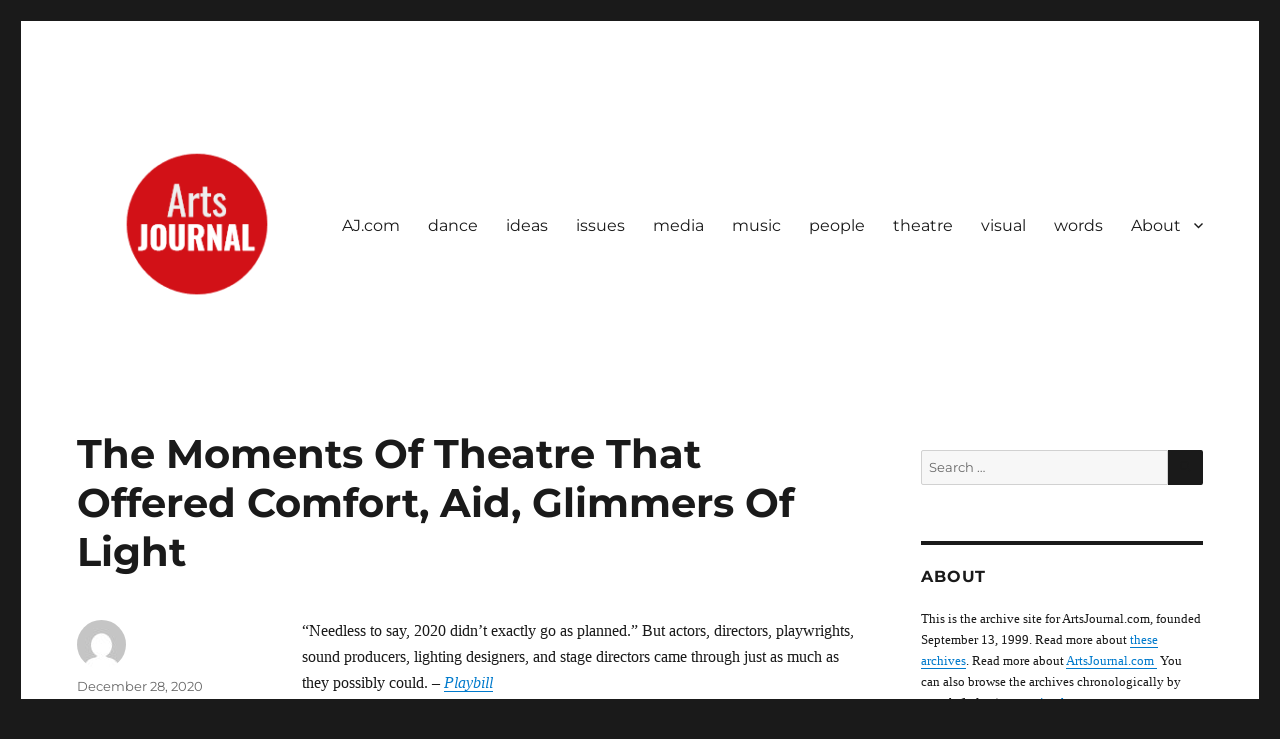

--- FILE ---
content_type: text/html; charset=UTF-8
request_url: https://www.artsjournal.org/2020/12/28/the-moments-of-theatre-that-offered-comfort-aid-glimmers-of-light/
body_size: 12330
content:
<!DOCTYPE html>
<html lang="en-US" class="no-js">
<head>
	<meta charset="UTF-8">
	<meta name="viewport" content="width=device-width, initial-scale=1.0">
	<link rel="profile" href="https://gmpg.org/xfn/11">
		<script>
(function(html){html.className = html.className.replace(/\bno-js\b/,'js')})(document.documentElement);
//# sourceURL=twentysixteen_javascript_detection
</script>
<title>The Moments Of Theatre That Offered Comfort, Aid, Glimmers Of Light &#8211; ArtsJournal Wayback</title>
<meta name='robots' content='max-image-preview:large' />
<link rel="alternate" type="application/rss+xml" title="ArtsJournal Wayback &raquo; Feed" href="https://www.artsjournal.org/feed/" />
<link rel="alternate" type="application/rss+xml" title="ArtsJournal Wayback &raquo; Comments Feed" href="https://www.artsjournal.org/comments/feed/" />
<link rel="alternate" title="oEmbed (JSON)" type="application/json+oembed" href="https://www.artsjournal.org/wp-json/oembed/1.0/embed?url=https%3A%2F%2Fwww.artsjournal.org%2F2020%2F12%2F28%2Fthe-moments-of-theatre-that-offered-comfort-aid-glimmers-of-light%2F" />
<link rel="alternate" title="oEmbed (XML)" type="text/xml+oembed" href="https://www.artsjournal.org/wp-json/oembed/1.0/embed?url=https%3A%2F%2Fwww.artsjournal.org%2F2020%2F12%2F28%2Fthe-moments-of-theatre-that-offered-comfort-aid-glimmers-of-light%2F&#038;format=xml" />
<style id='wp-img-auto-sizes-contain-inline-css'>
img:is([sizes=auto i],[sizes^="auto," i]){contain-intrinsic-size:3000px 1500px}
/*# sourceURL=wp-img-auto-sizes-contain-inline-css */
</style>
<link rel='stylesheet' id='atomic-blocks-fontawesome-css' href='https://www.artsjournal.org/wp-content/plugins/atomic-blocks/dist/assets/fontawesome/css/all.min.css?ver=1607117758' media='all' />
<link rel='stylesheet' id='genesis-blocks-style-css-css' href='https://www.artsjournal.org/wp-content/plugins/genesis-blocks/dist/style-blocks.build.css?ver=1766533912' media='all' />
<style id='wp-emoji-styles-inline-css'>

	img.wp-smiley, img.emoji {
		display: inline !important;
		border: none !important;
		box-shadow: none !important;
		height: 1em !important;
		width: 1em !important;
		margin: 0 0.07em !important;
		vertical-align: -0.1em !important;
		background: none !important;
		padding: 0 !important;
	}
/*# sourceURL=wp-emoji-styles-inline-css */
</style>
<style id='wp-block-library-inline-css'>
:root{--wp-block-synced-color:#7a00df;--wp-block-synced-color--rgb:122,0,223;--wp-bound-block-color:var(--wp-block-synced-color);--wp-editor-canvas-background:#ddd;--wp-admin-theme-color:#007cba;--wp-admin-theme-color--rgb:0,124,186;--wp-admin-theme-color-darker-10:#006ba1;--wp-admin-theme-color-darker-10--rgb:0,107,160.5;--wp-admin-theme-color-darker-20:#005a87;--wp-admin-theme-color-darker-20--rgb:0,90,135;--wp-admin-border-width-focus:2px}@media (min-resolution:192dpi){:root{--wp-admin-border-width-focus:1.5px}}.wp-element-button{cursor:pointer}:root .has-very-light-gray-background-color{background-color:#eee}:root .has-very-dark-gray-background-color{background-color:#313131}:root .has-very-light-gray-color{color:#eee}:root .has-very-dark-gray-color{color:#313131}:root .has-vivid-green-cyan-to-vivid-cyan-blue-gradient-background{background:linear-gradient(135deg,#00d084,#0693e3)}:root .has-purple-crush-gradient-background{background:linear-gradient(135deg,#34e2e4,#4721fb 50%,#ab1dfe)}:root .has-hazy-dawn-gradient-background{background:linear-gradient(135deg,#faaca8,#dad0ec)}:root .has-subdued-olive-gradient-background{background:linear-gradient(135deg,#fafae1,#67a671)}:root .has-atomic-cream-gradient-background{background:linear-gradient(135deg,#fdd79a,#004a59)}:root .has-nightshade-gradient-background{background:linear-gradient(135deg,#330968,#31cdcf)}:root .has-midnight-gradient-background{background:linear-gradient(135deg,#020381,#2874fc)}:root{--wp--preset--font-size--normal:16px;--wp--preset--font-size--huge:42px}.has-regular-font-size{font-size:1em}.has-larger-font-size{font-size:2.625em}.has-normal-font-size{font-size:var(--wp--preset--font-size--normal)}.has-huge-font-size{font-size:var(--wp--preset--font-size--huge)}.has-text-align-center{text-align:center}.has-text-align-left{text-align:left}.has-text-align-right{text-align:right}.has-fit-text{white-space:nowrap!important}#end-resizable-editor-section{display:none}.aligncenter{clear:both}.items-justified-left{justify-content:flex-start}.items-justified-center{justify-content:center}.items-justified-right{justify-content:flex-end}.items-justified-space-between{justify-content:space-between}.screen-reader-text{border:0;clip-path:inset(50%);height:1px;margin:-1px;overflow:hidden;padding:0;position:absolute;width:1px;word-wrap:normal!important}.screen-reader-text:focus{background-color:#ddd;clip-path:none;color:#444;display:block;font-size:1em;height:auto;left:5px;line-height:normal;padding:15px 23px 14px;text-decoration:none;top:5px;width:auto;z-index:100000}html :where(.has-border-color){border-style:solid}html :where([style*=border-top-color]){border-top-style:solid}html :where([style*=border-right-color]){border-right-style:solid}html :where([style*=border-bottom-color]){border-bottom-style:solid}html :where([style*=border-left-color]){border-left-style:solid}html :where([style*=border-width]){border-style:solid}html :where([style*=border-top-width]){border-top-style:solid}html :where([style*=border-right-width]){border-right-style:solid}html :where([style*=border-bottom-width]){border-bottom-style:solid}html :where([style*=border-left-width]){border-left-style:solid}html :where(img[class*=wp-image-]){height:auto;max-width:100%}:where(figure){margin:0 0 1em}html :where(.is-position-sticky){--wp-admin--admin-bar--position-offset:var(--wp-admin--admin-bar--height,0px)}@media screen and (max-width:600px){html :where(.is-position-sticky){--wp-admin--admin-bar--position-offset:0px}}

/*# sourceURL=wp-block-library-inline-css */
</style><style id='wp-block-paragraph-inline-css'>
.is-small-text{font-size:.875em}.is-regular-text{font-size:1em}.is-large-text{font-size:2.25em}.is-larger-text{font-size:3em}.has-drop-cap:not(:focus):first-letter{float:left;font-size:8.4em;font-style:normal;font-weight:100;line-height:.68;margin:.05em .1em 0 0;text-transform:uppercase}body.rtl .has-drop-cap:not(:focus):first-letter{float:none;margin-left:.1em}p.has-drop-cap.has-background{overflow:hidden}:root :where(p.has-background){padding:1.25em 2.375em}:where(p.has-text-color:not(.has-link-color)) a{color:inherit}p.has-text-align-left[style*="writing-mode:vertical-lr"],p.has-text-align-right[style*="writing-mode:vertical-rl"]{rotate:180deg}
/*# sourceURL=https://www.artsjournal.org/wp-includes/blocks/paragraph/style.min.css */
</style>
<style id='global-styles-inline-css'>
:root{--wp--preset--aspect-ratio--square: 1;--wp--preset--aspect-ratio--4-3: 4/3;--wp--preset--aspect-ratio--3-4: 3/4;--wp--preset--aspect-ratio--3-2: 3/2;--wp--preset--aspect-ratio--2-3: 2/3;--wp--preset--aspect-ratio--16-9: 16/9;--wp--preset--aspect-ratio--9-16: 9/16;--wp--preset--color--black: #000000;--wp--preset--color--cyan-bluish-gray: #abb8c3;--wp--preset--color--white: #fff;--wp--preset--color--pale-pink: #f78da7;--wp--preset--color--vivid-red: #cf2e2e;--wp--preset--color--luminous-vivid-orange: #ff6900;--wp--preset--color--luminous-vivid-amber: #fcb900;--wp--preset--color--light-green-cyan: #7bdcb5;--wp--preset--color--vivid-green-cyan: #00d084;--wp--preset--color--pale-cyan-blue: #8ed1fc;--wp--preset--color--vivid-cyan-blue: #0693e3;--wp--preset--color--vivid-purple: #9b51e0;--wp--preset--color--dark-gray: #1a1a1a;--wp--preset--color--medium-gray: #686868;--wp--preset--color--light-gray: #e5e5e5;--wp--preset--color--blue-gray: #4d545c;--wp--preset--color--bright-blue: #007acc;--wp--preset--color--light-blue: #9adffd;--wp--preset--color--dark-brown: #402b30;--wp--preset--color--medium-brown: #774e24;--wp--preset--color--dark-red: #640c1f;--wp--preset--color--bright-red: #ff675f;--wp--preset--color--yellow: #ffef8e;--wp--preset--gradient--vivid-cyan-blue-to-vivid-purple: linear-gradient(135deg,rgb(6,147,227) 0%,rgb(155,81,224) 100%);--wp--preset--gradient--light-green-cyan-to-vivid-green-cyan: linear-gradient(135deg,rgb(122,220,180) 0%,rgb(0,208,130) 100%);--wp--preset--gradient--luminous-vivid-amber-to-luminous-vivid-orange: linear-gradient(135deg,rgb(252,185,0) 0%,rgb(255,105,0) 100%);--wp--preset--gradient--luminous-vivid-orange-to-vivid-red: linear-gradient(135deg,rgb(255,105,0) 0%,rgb(207,46,46) 100%);--wp--preset--gradient--very-light-gray-to-cyan-bluish-gray: linear-gradient(135deg,rgb(238,238,238) 0%,rgb(169,184,195) 100%);--wp--preset--gradient--cool-to-warm-spectrum: linear-gradient(135deg,rgb(74,234,220) 0%,rgb(151,120,209) 20%,rgb(207,42,186) 40%,rgb(238,44,130) 60%,rgb(251,105,98) 80%,rgb(254,248,76) 100%);--wp--preset--gradient--blush-light-purple: linear-gradient(135deg,rgb(255,206,236) 0%,rgb(152,150,240) 100%);--wp--preset--gradient--blush-bordeaux: linear-gradient(135deg,rgb(254,205,165) 0%,rgb(254,45,45) 50%,rgb(107,0,62) 100%);--wp--preset--gradient--luminous-dusk: linear-gradient(135deg,rgb(255,203,112) 0%,rgb(199,81,192) 50%,rgb(65,88,208) 100%);--wp--preset--gradient--pale-ocean: linear-gradient(135deg,rgb(255,245,203) 0%,rgb(182,227,212) 50%,rgb(51,167,181) 100%);--wp--preset--gradient--electric-grass: linear-gradient(135deg,rgb(202,248,128) 0%,rgb(113,206,126) 100%);--wp--preset--gradient--midnight: linear-gradient(135deg,rgb(2,3,129) 0%,rgb(40,116,252) 100%);--wp--preset--font-size--small: 13px;--wp--preset--font-size--medium: 20px;--wp--preset--font-size--large: 36px;--wp--preset--font-size--x-large: 42px;--wp--preset--spacing--20: 0.44rem;--wp--preset--spacing--30: 0.67rem;--wp--preset--spacing--40: 1rem;--wp--preset--spacing--50: 1.5rem;--wp--preset--spacing--60: 2.25rem;--wp--preset--spacing--70: 3.38rem;--wp--preset--spacing--80: 5.06rem;--wp--preset--shadow--natural: 6px 6px 9px rgba(0, 0, 0, 0.2);--wp--preset--shadow--deep: 12px 12px 50px rgba(0, 0, 0, 0.4);--wp--preset--shadow--sharp: 6px 6px 0px rgba(0, 0, 0, 0.2);--wp--preset--shadow--outlined: 6px 6px 0px -3px rgb(255, 255, 255), 6px 6px rgb(0, 0, 0);--wp--preset--shadow--crisp: 6px 6px 0px rgb(0, 0, 0);}:where(.is-layout-flex){gap: 0.5em;}:where(.is-layout-grid){gap: 0.5em;}body .is-layout-flex{display: flex;}.is-layout-flex{flex-wrap: wrap;align-items: center;}.is-layout-flex > :is(*, div){margin: 0;}body .is-layout-grid{display: grid;}.is-layout-grid > :is(*, div){margin: 0;}:where(.wp-block-columns.is-layout-flex){gap: 2em;}:where(.wp-block-columns.is-layout-grid){gap: 2em;}:where(.wp-block-post-template.is-layout-flex){gap: 1.25em;}:where(.wp-block-post-template.is-layout-grid){gap: 1.25em;}.has-black-color{color: var(--wp--preset--color--black) !important;}.has-cyan-bluish-gray-color{color: var(--wp--preset--color--cyan-bluish-gray) !important;}.has-white-color{color: var(--wp--preset--color--white) !important;}.has-pale-pink-color{color: var(--wp--preset--color--pale-pink) !important;}.has-vivid-red-color{color: var(--wp--preset--color--vivid-red) !important;}.has-luminous-vivid-orange-color{color: var(--wp--preset--color--luminous-vivid-orange) !important;}.has-luminous-vivid-amber-color{color: var(--wp--preset--color--luminous-vivid-amber) !important;}.has-light-green-cyan-color{color: var(--wp--preset--color--light-green-cyan) !important;}.has-vivid-green-cyan-color{color: var(--wp--preset--color--vivid-green-cyan) !important;}.has-pale-cyan-blue-color{color: var(--wp--preset--color--pale-cyan-blue) !important;}.has-vivid-cyan-blue-color{color: var(--wp--preset--color--vivid-cyan-blue) !important;}.has-vivid-purple-color{color: var(--wp--preset--color--vivid-purple) !important;}.has-black-background-color{background-color: var(--wp--preset--color--black) !important;}.has-cyan-bluish-gray-background-color{background-color: var(--wp--preset--color--cyan-bluish-gray) !important;}.has-white-background-color{background-color: var(--wp--preset--color--white) !important;}.has-pale-pink-background-color{background-color: var(--wp--preset--color--pale-pink) !important;}.has-vivid-red-background-color{background-color: var(--wp--preset--color--vivid-red) !important;}.has-luminous-vivid-orange-background-color{background-color: var(--wp--preset--color--luminous-vivid-orange) !important;}.has-luminous-vivid-amber-background-color{background-color: var(--wp--preset--color--luminous-vivid-amber) !important;}.has-light-green-cyan-background-color{background-color: var(--wp--preset--color--light-green-cyan) !important;}.has-vivid-green-cyan-background-color{background-color: var(--wp--preset--color--vivid-green-cyan) !important;}.has-pale-cyan-blue-background-color{background-color: var(--wp--preset--color--pale-cyan-blue) !important;}.has-vivid-cyan-blue-background-color{background-color: var(--wp--preset--color--vivid-cyan-blue) !important;}.has-vivid-purple-background-color{background-color: var(--wp--preset--color--vivid-purple) !important;}.has-black-border-color{border-color: var(--wp--preset--color--black) !important;}.has-cyan-bluish-gray-border-color{border-color: var(--wp--preset--color--cyan-bluish-gray) !important;}.has-white-border-color{border-color: var(--wp--preset--color--white) !important;}.has-pale-pink-border-color{border-color: var(--wp--preset--color--pale-pink) !important;}.has-vivid-red-border-color{border-color: var(--wp--preset--color--vivid-red) !important;}.has-luminous-vivid-orange-border-color{border-color: var(--wp--preset--color--luminous-vivid-orange) !important;}.has-luminous-vivid-amber-border-color{border-color: var(--wp--preset--color--luminous-vivid-amber) !important;}.has-light-green-cyan-border-color{border-color: var(--wp--preset--color--light-green-cyan) !important;}.has-vivid-green-cyan-border-color{border-color: var(--wp--preset--color--vivid-green-cyan) !important;}.has-pale-cyan-blue-border-color{border-color: var(--wp--preset--color--pale-cyan-blue) !important;}.has-vivid-cyan-blue-border-color{border-color: var(--wp--preset--color--vivid-cyan-blue) !important;}.has-vivid-purple-border-color{border-color: var(--wp--preset--color--vivid-purple) !important;}.has-vivid-cyan-blue-to-vivid-purple-gradient-background{background: var(--wp--preset--gradient--vivid-cyan-blue-to-vivid-purple) !important;}.has-light-green-cyan-to-vivid-green-cyan-gradient-background{background: var(--wp--preset--gradient--light-green-cyan-to-vivid-green-cyan) !important;}.has-luminous-vivid-amber-to-luminous-vivid-orange-gradient-background{background: var(--wp--preset--gradient--luminous-vivid-amber-to-luminous-vivid-orange) !important;}.has-luminous-vivid-orange-to-vivid-red-gradient-background{background: var(--wp--preset--gradient--luminous-vivid-orange-to-vivid-red) !important;}.has-very-light-gray-to-cyan-bluish-gray-gradient-background{background: var(--wp--preset--gradient--very-light-gray-to-cyan-bluish-gray) !important;}.has-cool-to-warm-spectrum-gradient-background{background: var(--wp--preset--gradient--cool-to-warm-spectrum) !important;}.has-blush-light-purple-gradient-background{background: var(--wp--preset--gradient--blush-light-purple) !important;}.has-blush-bordeaux-gradient-background{background: var(--wp--preset--gradient--blush-bordeaux) !important;}.has-luminous-dusk-gradient-background{background: var(--wp--preset--gradient--luminous-dusk) !important;}.has-pale-ocean-gradient-background{background: var(--wp--preset--gradient--pale-ocean) !important;}.has-electric-grass-gradient-background{background: var(--wp--preset--gradient--electric-grass) !important;}.has-midnight-gradient-background{background: var(--wp--preset--gradient--midnight) !important;}.has-small-font-size{font-size: var(--wp--preset--font-size--small) !important;}.has-medium-font-size{font-size: var(--wp--preset--font-size--medium) !important;}.has-large-font-size{font-size: var(--wp--preset--font-size--large) !important;}.has-x-large-font-size{font-size: var(--wp--preset--font-size--x-large) !important;}
/*# sourceURL=global-styles-inline-css */
</style>

<style id='classic-theme-styles-inline-css'>
/*! This file is auto-generated */
.wp-block-button__link{color:#fff;background-color:#32373c;border-radius:9999px;box-shadow:none;text-decoration:none;padding:calc(.667em + 2px) calc(1.333em + 2px);font-size:1.125em}.wp-block-file__button{background:#32373c;color:#fff;text-decoration:none}
/*# sourceURL=/wp-includes/css/classic-themes.min.css */
</style>
<link rel='stylesheet' id='twentysixteen-fonts-css' href='https://www.artsjournal.org/wp-content/themes/twentysixteen/fonts/merriweather-plus-montserrat-plus-inconsolata.css?ver=20230328' media='all' />
<link rel='stylesheet' id='genericons-css' href='https://www.artsjournal.org/wp-content/themes/twentysixteen/genericons/genericons.css?ver=20251101' media='all' />
<link rel='stylesheet' id='twentysixteen-style-css' href='https://www.artsjournal.org/wp-content/themes/twentysixteen/style.css?ver=20251202' media='all' />
<link rel='stylesheet' id='twentysixteen-block-style-css' href='https://www.artsjournal.org/wp-content/themes/twentysixteen/css/blocks.css?ver=20240817' media='all' />
<script src="https://www.artsjournal.org/wp-includes/js/jquery/jquery.min.js?ver=3.7.1" id="jquery-core-js"></script>
<script src="https://www.artsjournal.org/wp-includes/js/jquery/jquery-migrate.min.js?ver=3.4.1" id="jquery-migrate-js"></script>
<script id="twentysixteen-script-js-extra">
var screenReaderText = {"expand":"expand child menu","collapse":"collapse child menu"};
//# sourceURL=twentysixteen-script-js-extra
</script>
<script src="https://www.artsjournal.org/wp-content/themes/twentysixteen/js/functions.js?ver=20230629" id="twentysixteen-script-js" defer data-wp-strategy="defer"></script>
<link rel="https://api.w.org/" href="https://www.artsjournal.org/wp-json/" /><link rel="alternate" title="JSON" type="application/json" href="https://www.artsjournal.org/wp-json/wp/v2/posts/259867" /><link rel="EditURI" type="application/rsd+xml" title="RSD" href="https://www.artsjournal.org/xmlrpc.php?rsd" />
<meta name="generator" content="WordPress 6.9" />
<link rel="canonical" href="https://www.artsjournal.org/2020/12/28/the-moments-of-theatre-that-offered-comfort-aid-glimmers-of-light/" />
<link rel='shortlink' href='https://www.artsjournal.org/?p=259867' />
<style>/* CSS added by WP Meta and Date Remover*/.author { display: none; }
</style>		<style type="text/css" id="twentysixteen-header-css">
		.site-branding {
			margin: 0 auto 0 0;
		}

		.site-branding .site-title,
		.site-description {
			clip-path: inset(50%);
			position: absolute;
		}
		</style>
				<style id="wp-custom-css">
			.entry-title a {
	font-size: 1.4rem;
}
body, button, input, select, textarea {
    color: #1a1a1a;
    font-family: verdana;
    font-size: 14px;
    font-size: 1rem;
    line-height: 1.65;
}

element {

    color: #1f1f1f;

}
.entry-content h2, .entry-summary h2, .comment-content h2 {

    font-size: 28px;
    font-size: 1.2rem;
    line-height: 1.25;
    margin-top: 2em;
    margin-bottom: 1em;

}
.widget_search {
	border-top: 0px;
}
.arpw-time {
	font-size: .8rem;
	font-family: arial;
}
		</style>
		</head>

<body class="wp-singular post-template-default single single-post postid-259867 single-format-standard wp-custom-logo wp-embed-responsive wp-theme-twentysixteen group-blog">
<div id="page" class="site">
	<div class="site-inner">
		<a class="skip-link screen-reader-text" href="#content">
			Skip to content		</a>

		<header id="masthead" class="site-header">
			<div class="site-header-main">
				<div class="site-branding">
					<a href="https://www.artsjournal.org/" class="custom-logo-link" rel="home"><img width="240" height="240" src="https://www.artsjournal.org/wp-content/uploads/2021/04/cropped-AJ-circlewhitesmall-PixTeller.png" class="custom-logo" alt="ArtsJournal Wayback" decoding="async" fetchpriority="high" srcset="https://www.artsjournal.org/wp-content/uploads/2021/04/cropped-AJ-circlewhitesmall-PixTeller.png 240w, https://www.artsjournal.org/wp-content/uploads/2021/04/cropped-AJ-circlewhitesmall-PixTeller-150x150.png 150w" sizes="(max-width: 240px) 85vw, 240px" /></a>						<p class="site-title"><a href="https://www.artsjournal.org/" rel="home" >ArtsJournal Wayback</a></p>
												<p class="site-description">Archives Project</p>
									</div><!-- .site-branding -->

									<button id="menu-toggle" class="menu-toggle">Menu</button>

					<div id="site-header-menu" class="site-header-menu">
													<nav id="site-navigation" class="main-navigation" aria-label="Primary Menu">
								<div class="menu-primary-container"><ul id="menu-primary" class="primary-menu"><li id="menu-item-160539" class="menu-item menu-item-type-custom menu-item-object-custom menu-item-160539"><a href="https://www.artsjournal.com/">AJ.com</a></li>
<li id="menu-item-160541" class="menu-item menu-item-type-taxonomy menu-item-object-category menu-item-160541"><a href="https://www.artsjournal.org/category/dance/">dance</a></li>
<li id="menu-item-160979" class="menu-item menu-item-type-taxonomy menu-item-object-category menu-item-160979"><a href="https://www.artsjournal.org/category/ideas/">ideas</a></li>
<li id="menu-item-160543" class="menu-item menu-item-type-taxonomy menu-item-object-category menu-item-160543"><a href="https://www.artsjournal.org/category/issues/">issues</a></li>
<li id="menu-item-160544" class="menu-item menu-item-type-taxonomy menu-item-object-category menu-item-160544"><a href="https://www.artsjournal.org/category/media/">media</a></li>
<li id="menu-item-160982" class="menu-item menu-item-type-taxonomy menu-item-object-category menu-item-160982"><a href="https://www.artsjournal.org/category/music/">music</a></li>
<li id="menu-item-160546" class="menu-item menu-item-type-taxonomy menu-item-object-category menu-item-160546"><a href="https://www.artsjournal.org/category/people/">people</a></li>
<li id="menu-item-160547" class="menu-item menu-item-type-taxonomy menu-item-object-category current-post-ancestor current-menu-parent current-post-parent menu-item-160547"><a href="https://www.artsjournal.org/category/theatre/">theatre</a></li>
<li id="menu-item-160985" class="menu-item menu-item-type-taxonomy menu-item-object-category menu-item-160985"><a href="https://www.artsjournal.org/category/visual/">visual</a></li>
<li id="menu-item-160549" class="menu-item menu-item-type-taxonomy menu-item-object-category menu-item-160549"><a href="https://www.artsjournal.org/category/words/">words</a></li>
<li id="menu-item-173585" class="menu-item menu-item-type-post_type menu-item-object-page menu-item-has-children menu-item-173585"><a href="https://www.artsjournal.org/about/">About</a>
<ul class="sub-menu">
	<li id="menu-item-261441" class="menu-item menu-item-type-post_type menu-item-object-page menu-item-261441"><a href="https://www.artsjournal.org/about-artsjournal/">About Artsjournal</a></li>
	<li id="menu-item-261442" class="menu-item menu-item-type-post_type menu-item-object-page menu-item-261442"><a href="https://www.artsjournal.org/about/">About ArtsJournal Wayback</a></li>
	<li id="menu-item-173586" class="menu-item menu-item-type-post_type menu-item-object-page menu-item-173586"><a href="https://www.artsjournal.org/contact/">Contact</a></li>
</ul>
</li>
</ul></div>							</nav><!-- .main-navigation -->
						
											</div><!-- .site-header-menu -->
							</div><!-- .site-header-main -->

					</header><!-- .site-header -->

		<div id="content" class="site-content">

<div id="primary" class="content-area">
	<main id="main" class="site-main">
		
<article id="post-259867" class="post-259867 post type-post status-publish format-standard has-post-thumbnail hentry category-audience category-theatre tag-12-27-20">
	<header class="entry-header">
		<h1 class="entry-title">The Moments Of Theatre That Offered Comfort, Aid, Glimmers Of Light</h1>	</header><!-- .entry-header -->

	
	
		<div class="post-thumbnail">
				</div><!-- .post-thumbnail -->

	
	<div class="entry-content">
		
<p>&#8220;Needless to say, 2020 didn&#8217;t exactly go as planned.&#8221; But actors, directors, playwrights, sound producers, lighting designers, and stage directors came through just as much as they possibly could.  &#8211; <em><a href="https://www.playbill.com/article/glimmers-of-light-the-theatre-moments-that-gave-us-comfort-amid-a-chaotic-2020">Playbill</a></em></p>
	</div><!-- .entry-content -->

	<footer class="entry-footer">
		<span class="byline"><img alt='' src='https://secure.gravatar.com/avatar/8c767ab82c43482f207140fe43375fb560fe55384675dab7e8b86c5e5b392151?s=49&#038;d=mm&#038;r=g' srcset='https://secure.gravatar.com/avatar/8c767ab82c43482f207140fe43375fb560fe55384675dab7e8b86c5e5b392151?s=98&#038;d=mm&#038;r=g 2x' class='avatar avatar-49 photo' height='49' width='49' decoding='async'/><span class="screen-reader-text">Author </span><span class="author vcard"><a class="url fn n" href="https://www.artsjournal.org/author/suzi/">ArtsJournal2</a></span></span><span class="posted-on"><span class="screen-reader-text">Posted on </span><a href="https://www.artsjournal.org/2020/12/28/the-moments-of-theatre-that-offered-comfort-aid-glimmers-of-light/" rel="bookmark"><time class="entry-date published updated" datetime="2020-12-28T05:15:00-08:00">December 28, 2020</time></a></span><span class="cat-links"><span class="screen-reader-text">Categories </span><a href="https://www.artsjournal.org/category/audience/" rel="category tag">AUDIENCE</a>, <a href="https://www.artsjournal.org/category/theatre/" rel="category tag">theatre</a></span><span class="tags-links"><span class="screen-reader-text">Tags </span><a href="https://www.artsjournal.org/tag/12-27-20/" rel="tag">12.27.20</a></span>			</footer><!-- .entry-footer -->
</article><!-- #post-259867 -->

	<nav class="navigation post-navigation" aria-label="Posts">
		<h2 class="screen-reader-text">Post navigation</h2>
		<div class="nav-links"><div class="nav-previous"><a href="https://www.artsjournal.org/2020/12/28/if-the-u-s-wants-to-keep-more-college-students-enrolled-it-can-try-this-one-simple-trick/" rel="prev"><span class="meta-nav" aria-hidden="true">Previous</span> <span class="screen-reader-text">Previous post:</span> <span class="post-title">If The U.S. Wants To Keep More College Students Enrolled, It Can Try This One Simple Trick</span></a></div><div class="nav-next"><a href="https://www.artsjournal.org/2020/12/28/the-year-in-reading-of-a-writer-who-died-far-too-young/" rel="next"><span class="meta-nav" aria-hidden="true">Next</span> <span class="screen-reader-text">Next post:</span> <span class="post-title">The Year In Reading Of A Writer Who Died Far Too Young</span></a></div></div>
	</nav>
	</main><!-- .site-main -->

	
</div><!-- .content-area -->


	<aside id="secondary" class="sidebar widget-area">
		<section id="search-3" class="widget widget_search">
<form role="search" method="get" class="search-form" action="https://www.artsjournal.org/">
	<label>
		<span class="screen-reader-text">
			Search for:		</span>
		<input type="search" class="search-field" placeholder="Search &hellip;" value="" name="s" />
	</label>
	<button type="submit" class="search-submit"><span class="screen-reader-text">
		Search	</span></button>
</form>
</section><section id="text-2" class="widget widget_text"><h2 class="widget-title">About</h2>			<div class="textwidget"><p>This is the archive site for ArtsJournal.com, founded September 13, 1999. Read more about <a href="https://www.artsjournal.org/about">these archives</a>. Read more about <a href="https://www.artsjournal.com">ArtsJournal.com </a> You can also browse the archives chronologically by month (below) or <a href="https://www.artsjournal.org/blog/">starting here.</a></p>
</div>
		</section><section id="categories-3" class="widget widget_categories"><h2 class="widget-title">Categories</h2><nav aria-label="Categories">
			<ul>
					<li class="cat-item cat-item-5290"><a href="https://www.artsjournal.org/category/ajblogs/">AJBlogs</a> (1,935)
</li>
	<li class="cat-item cat-item-5664"><a href="https://www.artsjournal.org/category/audience/">AUDIENCE</a> (3,420)
</li>
	<li class="cat-item cat-item-4392"><a href="https://www.artsjournal.org/category/dance/">dance</a> (8,631)
</li>
	<li class="cat-item cat-item-4391"><a href="https://www.artsjournal.org/category/ideas/">ideas</a> (9,165)
</li>
	<li class="cat-item cat-item-4399"><a href="https://www.artsjournal.org/category/issues/">issues</a> (14,879)
</li>
	<li class="cat-item cat-item-6548"><a href="https://www.artsjournal.org/category/leadership/">leadership</a> (4)
</li>
	<li class="cat-item cat-item-4394"><a href="https://www.artsjournal.org/category/media/">media</a> (16,756)
</li>
	<li class="cat-item cat-item-4390"><a href="https://www.artsjournal.org/category/music/">music</a> (21,848)
</li>
	<li class="cat-item cat-item-6471"><a href="https://www.artsjournal.org/category/some-context/">One Story: Some Context</a> (28)
</li>
	<li class="cat-item cat-item-4398"><a href="https://www.artsjournal.org/category/people/">people</a> (12,085)
</li>
	<li class="cat-item cat-item-4395"><a href="https://www.artsjournal.org/category/publishing/">publishing</a> (8,608)
</li>
	<li class="cat-item cat-item-4396"><a href="https://www.artsjournal.org/category/theatre/">theatre</a> (12,949)
</li>
	<li class="cat-item cat-item-4393"><a href="https://www.artsjournal.org/category/todays-top-story/">today&#039;s top story</a> (2,273)
</li>
	<li class="cat-item cat-item-6162"><a href="https://www.artsjournal.org/category/top-stories/">TOP STORIES</a> (51)
</li>
	<li class="cat-item cat-item-1"><a href="https://www.artsjournal.org/category/uncategorized/">Uncategorized</a> (53)
</li>
	<li class="cat-item cat-item-4397"><a href="https://www.artsjournal.org/category/visual/">visual</a> (23,617)
</li>
	<li class="cat-item cat-item-4576"><a href="https://www.artsjournal.org/category/words/">words</a> (6,592)
</li>
			</ul>

			</nav></section><section id="archives-3" class="widget widget_archive"><h2 class="widget-title">Archives</h2>		<label class="screen-reader-text" for="archives-dropdown-3">Archives</label>
		<select id="archives-dropdown-3" name="archive-dropdown">
			
			<option value="">Select Month</option>
				<option value='https://www.artsjournal.org/2020/12/'> December 2020 &nbsp;(564)</option>
	<option value='https://www.artsjournal.org/2020/11/'> November 2020 &nbsp;(526)</option>
	<option value='https://www.artsjournal.org/2020/10/'> October 2020 &nbsp;(562)</option>
	<option value='https://www.artsjournal.org/2020/09/'> September 2020 &nbsp;(515)</option>
	<option value='https://www.artsjournal.org/2020/08/'> August 2020 &nbsp;(571)</option>
	<option value='https://www.artsjournal.org/2020/07/'> July 2020 &nbsp;(579)</option>
	<option value='https://www.artsjournal.org/2020/06/'> June 2020 &nbsp;(572)</option>
	<option value='https://www.artsjournal.org/2020/05/'> May 2020 &nbsp;(558)</option>
	<option value='https://www.artsjournal.org/2020/04/'> April 2020 &nbsp;(588)</option>
	<option value='https://www.artsjournal.org/2020/03/'> March 2020 &nbsp;(615)</option>
	<option value='https://www.artsjournal.org/2020/02/'> February 2020 &nbsp;(549)</option>
	<option value='https://www.artsjournal.org/2020/01/'> January 2020 &nbsp;(573)</option>
	<option value='https://www.artsjournal.org/2019/12/'> December 2019 &nbsp;(594)</option>
	<option value='https://www.artsjournal.org/2019/11/'> November 2019 &nbsp;(541)</option>
	<option value='https://www.artsjournal.org/2019/10/'> October 2019 &nbsp;(623)</option>
	<option value='https://www.artsjournal.org/2019/09/'> September 2019 &nbsp;(567)</option>
	<option value='https://www.artsjournal.org/2019/08/'> August 2019 &nbsp;(586)</option>
	<option value='https://www.artsjournal.org/2019/07/'> July 2019 &nbsp;(603)</option>
	<option value='https://www.artsjournal.org/2019/06/'> June 2019 &nbsp;(651)</option>
	<option value='https://www.artsjournal.org/2019/05/'> May 2019 &nbsp;(689)</option>
	<option value='https://www.artsjournal.org/2019/04/'> April 2019 &nbsp;(711)</option>
	<option value='https://www.artsjournal.org/2019/03/'> March 2019 &nbsp;(686)</option>
	<option value='https://www.artsjournal.org/2019/02/'> February 2019 &nbsp;(646)</option>
	<option value='https://www.artsjournal.org/2019/01/'> January 2019 &nbsp;(696)</option>
	<option value='https://www.artsjournal.org/2018/12/'> December 2018 &nbsp;(656)</option>
	<option value='https://www.artsjournal.org/2018/11/'> November 2018 &nbsp;(665)</option>
	<option value='https://www.artsjournal.org/2018/10/'> October 2018 &nbsp;(734)</option>
	<option value='https://www.artsjournal.org/2018/09/'> September 2018 &nbsp;(626)</option>
	<option value='https://www.artsjournal.org/2018/08/'> August 2018 &nbsp;(729)</option>
	<option value='https://www.artsjournal.org/2018/07/'> July 2018 &nbsp;(692)</option>
	<option value='https://www.artsjournal.org/2018/06/'> June 2018 &nbsp;(645)</option>
	<option value='https://www.artsjournal.org/2018/05/'> May 2018 &nbsp;(695)</option>
	<option value='https://www.artsjournal.org/2018/04/'> April 2018 &nbsp;(672)</option>
	<option value='https://www.artsjournal.org/2018/03/'> March 2018 &nbsp;(669)</option>
	<option value='https://www.artsjournal.org/2018/02/'> February 2018 &nbsp;(628)</option>
	<option value='https://www.artsjournal.org/2018/01/'> January 2018 &nbsp;(676)</option>
	<option value='https://www.artsjournal.org/2017/12/'> December 2017 &nbsp;(623)</option>
	<option value='https://www.artsjournal.org/2017/11/'> November 2017 &nbsp;(636)</option>
	<option value='https://www.artsjournal.org/2017/10/'> October 2017 &nbsp;(706)</option>
	<option value='https://www.artsjournal.org/2017/09/'> September 2017 &nbsp;(616)</option>
	<option value='https://www.artsjournal.org/2017/08/'> August 2017 &nbsp;(712)</option>
	<option value='https://www.artsjournal.org/2017/07/'> July 2017 &nbsp;(662)</option>
	<option value='https://www.artsjournal.org/2017/06/'> June 2017 &nbsp;(684)</option>
	<option value='https://www.artsjournal.org/2017/05/'> May 2017 &nbsp;(706)</option>
	<option value='https://www.artsjournal.org/2017/04/'> April 2017 &nbsp;(651)</option>
	<option value='https://www.artsjournal.org/2017/03/'> March 2017 &nbsp;(712)</option>
	<option value='https://www.artsjournal.org/2017/02/'> February 2017 &nbsp;(640)</option>
	<option value='https://www.artsjournal.org/2017/01/'> January 2017 &nbsp;(703)</option>
	<option value='https://www.artsjournal.org/2016/12/'> December 2016 &nbsp;(653)</option>
	<option value='https://www.artsjournal.org/2016/11/'> November 2016 &nbsp;(645)</option>
	<option value='https://www.artsjournal.org/2016/10/'> October 2016 &nbsp;(665)</option>
	<option value='https://www.artsjournal.org/2016/09/'> September 2016 &nbsp;(683)</option>
	<option value='https://www.artsjournal.org/2016/08/'> August 2016 &nbsp;(675)</option>
	<option value='https://www.artsjournal.org/2016/07/'> July 2016 &nbsp;(628)</option>
	<option value='https://www.artsjournal.org/2016/06/'> June 2016 &nbsp;(633)</option>
	<option value='https://www.artsjournal.org/2016/05/'> May 2016 &nbsp;(659)</option>
	<option value='https://www.artsjournal.org/2016/04/'> April 2016 &nbsp;(631)</option>
	<option value='https://www.artsjournal.org/2016/03/'> March 2016 &nbsp;(643)</option>
	<option value='https://www.artsjournal.org/2016/02/'> February 2016 &nbsp;(603)</option>
	<option value='https://www.artsjournal.org/2016/01/'> January 2016 &nbsp;(596)</option>
	<option value='https://www.artsjournal.org/2015/12/'> December 2015 &nbsp;(563)</option>
	<option value='https://www.artsjournal.org/2015/11/'> November 2015 &nbsp;(532)</option>
	<option value='https://www.artsjournal.org/2015/10/'> October 2015 &nbsp;(640)</option>
	<option value='https://www.artsjournal.org/2015/09/'> September 2015 &nbsp;(580)</option>
	<option value='https://www.artsjournal.org/2015/08/'> August 2015 &nbsp;(572)</option>
	<option value='https://www.artsjournal.org/2015/07/'> July 2015 &nbsp;(605)</option>
	<option value='https://www.artsjournal.org/2015/06/'> June 2015 &nbsp;(590)</option>
	<option value='https://www.artsjournal.org/2015/05/'> May 2015 &nbsp;(601)</option>
	<option value='https://www.artsjournal.org/2015/04/'> April 2015 &nbsp;(596)</option>
	<option value='https://www.artsjournal.org/2015/03/'> March 2015 &nbsp;(620)</option>
	<option value='https://www.artsjournal.org/2015/02/'> February 2015 &nbsp;(549)</option>
	<option value='https://www.artsjournal.org/2015/01/'> January 2015 &nbsp;(615)</option>
	<option value='https://www.artsjournal.org/2014/12/'> December 2014 &nbsp;(617)</option>
	<option value='https://www.artsjournal.org/2014/11/'> November 2014 &nbsp;(545)</option>
	<option value='https://www.artsjournal.org/2014/10/'> October 2014 &nbsp;(620)</option>
	<option value='https://www.artsjournal.org/2014/09/'> September 2014 &nbsp;(609)</option>
	<option value='https://www.artsjournal.org/2014/08/'> August 2014 &nbsp;(600)</option>
	<option value='https://www.artsjournal.org/2014/07/'> July 2014 &nbsp;(621)</option>
	<option value='https://www.artsjournal.org/2014/06/'> June 2014 &nbsp;(596)</option>
	<option value='https://www.artsjournal.org/2014/05/'> May 2014 &nbsp;(613)</option>
	<option value='https://www.artsjournal.org/2014/04/'> April 2014 &nbsp;(640)</option>
	<option value='https://www.artsjournal.org/2014/03/'> March 2014 &nbsp;(695)</option>
	<option value='https://www.artsjournal.org/2014/02/'> February 2014 &nbsp;(677)</option>
	<option value='https://www.artsjournal.org/2014/01/'> January 2014 &nbsp;(705)</option>
	<option value='https://www.artsjournal.org/2013/12/'> December 2013 &nbsp;(609)</option>
	<option value='https://www.artsjournal.org/2013/11/'> November 2013 &nbsp;(565)</option>
	<option value='https://www.artsjournal.org/2013/10/'> October 2013 &nbsp;(650)</option>
	<option value='https://www.artsjournal.org/2013/09/'> September 2013 &nbsp;(584)</option>
	<option value='https://www.artsjournal.org/2013/08/'> August 2013 &nbsp;(617)</option>
	<option value='https://www.artsjournal.org/2013/07/'> July 2013 &nbsp;(586)</option>
	<option value='https://www.artsjournal.org/2013/06/'> June 2013 &nbsp;(607)</option>
	<option value='https://www.artsjournal.org/2013/05/'> May 2013 &nbsp;(644)</option>
	<option value='https://www.artsjournal.org/2013/04/'> April 2013 &nbsp;(616)</option>
	<option value='https://www.artsjournal.org/2013/03/'> March 2013 &nbsp;(695)</option>
	<option value='https://www.artsjournal.org/2013/02/'> February 2013 &nbsp;(584)</option>
	<option value='https://www.artsjournal.org/2013/01/'> January 2013 &nbsp;(636)</option>
	<option value='https://www.artsjournal.org/2012/12/'> December 2012 &nbsp;(609)</option>
	<option value='https://www.artsjournal.org/2012/11/'> November 2012 &nbsp;(596)</option>
	<option value='https://www.artsjournal.org/2012/10/'> October 2012 &nbsp;(693)</option>
	<option value='https://www.artsjournal.org/2012/09/'> September 2012 &nbsp;(604)</option>
	<option value='https://www.artsjournal.org/2012/08/'> August 2012 &nbsp;(682)</option>
	<option value='https://www.artsjournal.org/2012/07/'> July 2012 &nbsp;(626)</option>
	<option value='https://www.artsjournal.org/2012/06/'> June 2012 &nbsp;(619)</option>
	<option value='https://www.artsjournal.org/2012/05/'> May 2012 &nbsp;(628)</option>
	<option value='https://www.artsjournal.org/2012/04/'> April 2012 &nbsp;(619)</option>
	<option value='https://www.artsjournal.org/2012/03/'> March 2012 &nbsp;(609)</option>
	<option value='https://www.artsjournal.org/2012/02/'> February 2012 &nbsp;(579)</option>
	<option value='https://www.artsjournal.org/2012/01/'> January 2012 &nbsp;(590)</option>
	<option value='https://www.artsjournal.org/2011/12/'> December 2011 &nbsp;(525)</option>
	<option value='https://www.artsjournal.org/2011/11/'> November 2011 &nbsp;(613)</option>
	<option value='https://www.artsjournal.org/2011/10/'> October 2011 &nbsp;(632)</option>
	<option value='https://www.artsjournal.org/2011/09/'> September 2011 &nbsp;(555)</option>
	<option value='https://www.artsjournal.org/2011/08/'> August 2011 &nbsp;(617)</option>
	<option value='https://www.artsjournal.org/2011/07/'> July 2011 &nbsp;(518)</option>
	<option value='https://www.artsjournal.org/2011/06/'> June 2011 &nbsp;(602)</option>
	<option value='https://www.artsjournal.org/2011/05/'> May 2011 &nbsp;(596)</option>
	<option value='https://www.artsjournal.org/2011/04/'> April 2011 &nbsp;(544)</option>
	<option value='https://www.artsjournal.org/2011/03/'> March 2011 &nbsp;(658)</option>
	<option value='https://www.artsjournal.org/2011/02/'> February 2011 &nbsp;(518)</option>
	<option value='https://www.artsjournal.org/2011/01/'> January 2011 &nbsp;(603)</option>
	<option value='https://www.artsjournal.org/2010/12/'> December 2010 &nbsp;(618)</option>
	<option value='https://www.artsjournal.org/2010/11/'> November 2010 &nbsp;(616)</option>
	<option value='https://www.artsjournal.org/2010/10/'> October 2010 &nbsp;(627)</option>
	<option value='https://www.artsjournal.org/2010/09/'> September 2010 &nbsp;(579)</option>
	<option value='https://www.artsjournal.org/2010/08/'> August 2010 &nbsp;(644)</option>
	<option value='https://www.artsjournal.org/2010/07/'> July 2010 &nbsp;(591)</option>
	<option value='https://www.artsjournal.org/2010/06/'> June 2010 &nbsp;(630)</option>
	<option value='https://www.artsjournal.org/2010/05/'> May 2010 &nbsp;(659)</option>
	<option value='https://www.artsjournal.org/2010/04/'> April 2010 &nbsp;(615)</option>
	<option value='https://www.artsjournal.org/2010/03/'> March 2010 &nbsp;(664)</option>
	<option value='https://www.artsjournal.org/2010/02/'> February 2010 &nbsp;(599)</option>
	<option value='https://www.artsjournal.org/2010/01/'> January 2010 &nbsp;(616)</option>
	<option value='https://www.artsjournal.org/2009/12/'> December 2009 &nbsp;(598)</option>
	<option value='https://www.artsjournal.org/2009/11/'> November 2009 &nbsp;(574)</option>
	<option value='https://www.artsjournal.org/2009/10/'> October 2009 &nbsp;(678)</option>
	<option value='https://www.artsjournal.org/2009/09/'> September 2009 &nbsp;(632)</option>
	<option value='https://www.artsjournal.org/2009/08/'> August 2009 &nbsp;(626)</option>
	<option value='https://www.artsjournal.org/2009/07/'> July 2009 &nbsp;(630)</option>
	<option value='https://www.artsjournal.org/2009/06/'> June 2009 &nbsp;(671)</option>
	<option value='https://www.artsjournal.org/2009/05/'> May 2009 &nbsp;(630)</option>
	<option value='https://www.artsjournal.org/2009/04/'> April 2009 &nbsp;(676)</option>
	<option value='https://www.artsjournal.org/2009/03/'> March 2009 &nbsp;(703)</option>
	<option value='https://www.artsjournal.org/2009/02/'> February 2009 &nbsp;(607)</option>
	<option value='https://www.artsjournal.org/2009/01/'> January 2009 &nbsp;(635)</option>
	<option value='https://www.artsjournal.org/2008/12/'> December 2008 &nbsp;(574)</option>
	<option value='https://www.artsjournal.org/2008/11/'> November 2008 &nbsp;(641)</option>
	<option value='https://www.artsjournal.org/2008/10/'> October 2008 &nbsp;(683)</option>
	<option value='https://www.artsjournal.org/2008/09/'> September 2008 &nbsp;(642)</option>
	<option value='https://www.artsjournal.org/2008/08/'> August 2008 &nbsp;(521)</option>
	<option value='https://www.artsjournal.org/2008/07/'> July 2008 &nbsp;(605)</option>
	<option value='https://www.artsjournal.org/2008/06/'> June 2008 &nbsp;(572)</option>
	<option value='https://www.artsjournal.org/2008/05/'> May 2008 &nbsp;(581)</option>
	<option value='https://www.artsjournal.org/2008/04/'> April 2008 &nbsp;(588)</option>
	<option value='https://www.artsjournal.org/2008/03/'> March 2008 &nbsp;(634)</option>
	<option value='https://www.artsjournal.org/2008/02/'> February 2008 &nbsp;(596)</option>
	<option value='https://www.artsjournal.org/2008/01/'> January 2008 &nbsp;(658)</option>
	<option value='https://www.artsjournal.org/2007/12/'> December 2007 &nbsp;(606)</option>
	<option value='https://www.artsjournal.org/2007/11/'> November 2007 &nbsp;(671)</option>
	<option value='https://www.artsjournal.org/2007/10/'> October 2007 &nbsp;(623)</option>
	<option value='https://www.artsjournal.org/2007/09/'> September 2007 &nbsp;(519)</option>
	<option value='https://www.artsjournal.org/2007/08/'> August 2007 &nbsp;(563)</option>
	<option value='https://www.artsjournal.org/2007/07/'> July 2007 &nbsp;(586)</option>
	<option value='https://www.artsjournal.org/2007/06/'> June 2007 &nbsp;(581)</option>
	<option value='https://www.artsjournal.org/2007/05/'> May 2007 &nbsp;(607)</option>
	<option value='https://www.artsjournal.org/2007/04/'> April 2007 &nbsp;(616)</option>
	<option value='https://www.artsjournal.org/2007/03/'> March 2007 &nbsp;(637)</option>
	<option value='https://www.artsjournal.org/2007/02/'> February 2007 &nbsp;(560)</option>
	<option value='https://www.artsjournal.org/2007/01/'> January 2007 &nbsp;(594)</option>
	<option value='https://www.artsjournal.org/2006/12/'> December 2006 &nbsp;(514)</option>
	<option value='https://www.artsjournal.org/2006/11/'> November 2006 &nbsp;(583)</option>
	<option value='https://www.artsjournal.org/2006/10/'> October 2006 &nbsp;(607)</option>
	<option value='https://www.artsjournal.org/2006/09/'> September 2006 &nbsp;(535)</option>
	<option value='https://www.artsjournal.org/2006/08/'> August 2006 &nbsp;(577)</option>
	<option value='https://www.artsjournal.org/2006/07/'> July 2006 &nbsp;(548)</option>
	<option value='https://www.artsjournal.org/2006/06/'> June 2006 &nbsp;(567)</option>
	<option value='https://www.artsjournal.org/2006/05/'> May 2006 &nbsp;(560)</option>
	<option value='https://www.artsjournal.org/2006/04/'> April 2006 &nbsp;(544)</option>
	<option value='https://www.artsjournal.org/2006/03/'> March 2006 &nbsp;(608)</option>
	<option value='https://www.artsjournal.org/2006/02/'> February 2006 &nbsp;(553)</option>
	<option value='https://www.artsjournal.org/2006/01/'> January 2006 &nbsp;(620)</option>
	<option value='https://www.artsjournal.org/2005/12/'> December 2005 &nbsp;(538)</option>
	<option value='https://www.artsjournal.org/2005/11/'> November 2005 &nbsp;(536)</option>
	<option value='https://www.artsjournal.org/2005/10/'> October 2005 &nbsp;(577)</option>
	<option value='https://www.artsjournal.org/2005/09/'> September 2005 &nbsp;(543)</option>
	<option value='https://www.artsjournal.org/2005/08/'> August 2005 &nbsp;(564)</option>
	<option value='https://www.artsjournal.org/2005/07/'> July 2005 &nbsp;(537)</option>
	<option value='https://www.artsjournal.org/2005/06/'> June 2005 &nbsp;(594)</option>
	<option value='https://www.artsjournal.org/2005/05/'> May 2005 &nbsp;(589)</option>
	<option value='https://www.artsjournal.org/2005/04/'> April 2005 &nbsp;(548)</option>
	<option value='https://www.artsjournal.org/2005/03/'> March 2005 &nbsp;(623)</option>
	<option value='https://www.artsjournal.org/2005/02/'> February 2005 &nbsp;(580)</option>
	<option value='https://www.artsjournal.org/2005/01/'> January 2005 &nbsp;(591)</option>
	<option value='https://www.artsjournal.org/2004/12/'> December 2004 &nbsp;(582)</option>
	<option value='https://www.artsjournal.org/2004/11/'> November 2004 &nbsp;(527)</option>
	<option value='https://www.artsjournal.org/2004/10/'> October 2004 &nbsp;(576)</option>
	<option value='https://www.artsjournal.org/2004/09/'> September 2004 &nbsp;(558)</option>
	<option value='https://www.artsjournal.org/2004/08/'> August 2004 &nbsp;(603)</option>
	<option value='https://www.artsjournal.org/2004/07/'> July 2004 &nbsp;(603)</option>
	<option value='https://www.artsjournal.org/2004/06/'> June 2004 &nbsp;(561)</option>
	<option value='https://www.artsjournal.org/2004/05/'> May 2004 &nbsp;(584)</option>
	<option value='https://www.artsjournal.org/2004/04/'> April 2004 &nbsp;(584)</option>
	<option value='https://www.artsjournal.org/2004/03/'> March 2004 &nbsp;(630)</option>
	<option value='https://www.artsjournal.org/2004/02/'> February 2004 &nbsp;(571)</option>
	<option value='https://www.artsjournal.org/2004/01/'> January 2004 &nbsp;(577)</option>
	<option value='https://www.artsjournal.org/2003/12/'> December 2003 &nbsp;(528)</option>
	<option value='https://www.artsjournal.org/2003/11/'> November 2003 &nbsp;(567)</option>
	<option value='https://www.artsjournal.org/2003/10/'> October 2003 &nbsp;(550)</option>
	<option value='https://www.artsjournal.org/2003/09/'> September 2003 &nbsp;(560)</option>
	<option value='https://www.artsjournal.org/2003/08/'> August 2003 &nbsp;(471)</option>
	<option value='https://www.artsjournal.org/2003/07/'> July 2003 &nbsp;(604)</option>
	<option value='https://www.artsjournal.org/2003/06/'> June 2003 &nbsp;(633)</option>
	<option value='https://www.artsjournal.org/2003/05/'> May 2003 &nbsp;(624)</option>
	<option value='https://www.artsjournal.org/2003/04/'> April 2003 &nbsp;(651)</option>
	<option value='https://www.artsjournal.org/2003/03/'> March 2003 &nbsp;(622)</option>
	<option value='https://www.artsjournal.org/2003/02/'> February 2003 &nbsp;(555)</option>
	<option value='https://www.artsjournal.org/2003/01/'> January 2003 &nbsp;(632)</option>
	<option value='https://www.artsjournal.org/2002/12/'> December 2002 &nbsp;(537)</option>
	<option value='https://www.artsjournal.org/2002/11/'> November 2002 &nbsp;(245)</option>
	<option value='https://www.artsjournal.org/2002/10/'> October 2002 &nbsp;(8)</option>
	<option value='https://www.artsjournal.org/2002/09/'> September 2002 &nbsp;(8)</option>
	<option value='https://www.artsjournal.org/2002/08/'> August 2002 &nbsp;(8)</option>
	<option value='https://www.artsjournal.org/2002/07/'> July 2002 &nbsp;(8)</option>
	<option value='https://www.artsjournal.org/2002/06/'> June 2002 &nbsp;(8)</option>
	<option value='https://www.artsjournal.org/2002/05/'> May 2002 &nbsp;(8)</option>
	<option value='https://www.artsjournal.org/2002/04/'> April 2002 &nbsp;(8)</option>
	<option value='https://www.artsjournal.org/2002/03/'> March 2002 &nbsp;(8)</option>
	<option value='https://www.artsjournal.org/2002/02/'> February 2002 &nbsp;(8)</option>
	<option value='https://www.artsjournal.org/2002/01/'> January 2002 &nbsp;(24)</option>
	<option value='https://www.artsjournal.org/2001/12/'> December 2001 &nbsp;(28)</option>
	<option value='https://www.artsjournal.org/2001/11/'> November 2001 &nbsp;(20)</option>
	<option value='https://www.artsjournal.org/2001/10/'> October 2001 &nbsp;(43)</option>
	<option value='https://www.artsjournal.org/2001/09/'> September 2001 &nbsp;(27)</option>
	<option value='https://www.artsjournal.org/2001/08/'> August 2001 &nbsp;(37)</option>
	<option value='https://www.artsjournal.org/2001/07/'> July 2001 &nbsp;(25)</option>
	<option value='https://www.artsjournal.org/2001/06/'> June 2001 &nbsp;(7)</option>
	<option value='https://www.artsjournal.org/2001/05/'> May 2001 &nbsp;(7)</option>
	<option value='https://www.artsjournal.org/2001/04/'> April 2001 &nbsp;(35)</option>
	<option value='https://www.artsjournal.org/2001/03/'> March 2001 &nbsp;(38)</option>
	<option value='https://www.artsjournal.org/2001/02/'> February 2001 &nbsp;(29)</option>
	<option value='https://www.artsjournal.org/2001/01/'> January 2001 &nbsp;(22)</option>
	<option value='https://www.artsjournal.org/2000/12/'> December 2000 &nbsp;(413)</option>
	<option value='https://www.artsjournal.org/2000/11/'> November 2000 &nbsp;(428)</option>
	<option value='https://www.artsjournal.org/2000/10/'> October 2000 &nbsp;(460)</option>
	<option value='https://www.artsjournal.org/2000/09/'> September 2000 &nbsp;(386)</option>
	<option value='https://www.artsjournal.org/2000/08/'> August 2000 &nbsp;(485)</option>
	<option value='https://www.artsjournal.org/2000/07/'> July 2000 &nbsp;(481)</option>
	<option value='https://www.artsjournal.org/2000/06/'> June 2000 &nbsp;(550)</option>
	<option value='https://www.artsjournal.org/2000/05/'> May 2000 &nbsp;(544)</option>
	<option value='https://www.artsjournal.org/2000/04/'> April 2000 &nbsp;(442)</option>
	<option value='https://www.artsjournal.org/2000/03/'> March 2000 &nbsp;(469)</option>
	<option value='https://www.artsjournal.org/2000/02/'> February 2000 &nbsp;(382)</option>
	<option value='https://www.artsjournal.org/2000/01/'> January 2000 &nbsp;(323)</option>
	<option value='https://www.artsjournal.org/1999/12/'> December 1999 &nbsp;(297)</option>
	<option value='https://www.artsjournal.org/1999/11/'> November 1999 &nbsp;(275)</option>
	<option value='https://www.artsjournal.org/1999/10/'> October 1999 &nbsp;(273)</option>
	<option value='https://www.artsjournal.org/1999/09/'> September 1999 &nbsp;(160)</option>

		</select>

			<script>
( ( dropdownId ) => {
	const dropdown = document.getElementById( dropdownId );
	function onSelectChange() {
		setTimeout( () => {
			if ( 'escape' === dropdown.dataset.lastkey ) {
				return;
			}
			if ( dropdown.value ) {
				document.location.href = dropdown.value;
			}
		}, 250 );
	}
	function onKeyUp( event ) {
		if ( 'Escape' === event.key ) {
			dropdown.dataset.lastkey = 'escape';
		} else {
			delete dropdown.dataset.lastkey;
		}
	}
	function onClick() {
		delete dropdown.dataset.lastkey;
	}
	dropdown.addEventListener( 'keyup', onKeyUp );
	dropdown.addEventListener( 'click', onClick );
	dropdown.addEventListener( 'change', onSelectChange );
})( "archives-dropdown-3" );

//# sourceURL=WP_Widget_Archives%3A%3Awidget
</script>
</section><section id="custom_html-3" class="widget_text widget widget_custom_html"><div class="textwidget custom-html-widget"><!-- Global site tag (gtag.js) - Google Analytics -->
<script async src="https://www.googletagmanager.com/gtag/js?id=G-3NLPQ305HC"></script>
<script>
  window.dataLayer = window.dataLayer || [];
  function gtag(){dataLayer.push(arguments);}
  gtag('js', new Date());

  gtag('config', 'G-3NLPQ305HC');
</script></div></section>	</aside><!-- .sidebar .widget-area -->

		</div><!-- .site-content -->

		<footer id="colophon" class="site-footer">
							<nav class="main-navigation" aria-label="Footer Primary Menu">
					<div class="menu-primary-container"><ul id="menu-primary-1" class="primary-menu"><li class="menu-item menu-item-type-custom menu-item-object-custom menu-item-160539"><a href="https://www.artsjournal.com/">AJ.com</a></li>
<li class="menu-item menu-item-type-taxonomy menu-item-object-category menu-item-160541"><a href="https://www.artsjournal.org/category/dance/">dance</a></li>
<li class="menu-item menu-item-type-taxonomy menu-item-object-category menu-item-160979"><a href="https://www.artsjournal.org/category/ideas/">ideas</a></li>
<li class="menu-item menu-item-type-taxonomy menu-item-object-category menu-item-160543"><a href="https://www.artsjournal.org/category/issues/">issues</a></li>
<li class="menu-item menu-item-type-taxonomy menu-item-object-category menu-item-160544"><a href="https://www.artsjournal.org/category/media/">media</a></li>
<li class="menu-item menu-item-type-taxonomy menu-item-object-category menu-item-160982"><a href="https://www.artsjournal.org/category/music/">music</a></li>
<li class="menu-item menu-item-type-taxonomy menu-item-object-category menu-item-160546"><a href="https://www.artsjournal.org/category/people/">people</a></li>
<li class="menu-item menu-item-type-taxonomy menu-item-object-category current-post-ancestor current-menu-parent current-post-parent menu-item-160547"><a href="https://www.artsjournal.org/category/theatre/">theatre</a></li>
<li class="menu-item menu-item-type-taxonomy menu-item-object-category menu-item-160985"><a href="https://www.artsjournal.org/category/visual/">visual</a></li>
<li class="menu-item menu-item-type-taxonomy menu-item-object-category menu-item-160549"><a href="https://www.artsjournal.org/category/words/">words</a></li>
<li class="menu-item menu-item-type-post_type menu-item-object-page menu-item-has-children menu-item-173585"><a href="https://www.artsjournal.org/about/">About</a>
<ul class="sub-menu">
	<li class="menu-item menu-item-type-post_type menu-item-object-page menu-item-261441"><a href="https://www.artsjournal.org/about-artsjournal/">About Artsjournal</a></li>
	<li class="menu-item menu-item-type-post_type menu-item-object-page menu-item-261442"><a href="https://www.artsjournal.org/about/">About ArtsJournal Wayback</a></li>
	<li class="menu-item menu-item-type-post_type menu-item-object-page menu-item-173586"><a href="https://www.artsjournal.org/contact/">Contact</a></li>
</ul>
</li>
</ul></div>				</nav><!-- .main-navigation -->
			
			
			<div class="site-info">
								<span class="site-title"><a href="https://www.artsjournal.org/" rel="home">ArtsJournal Wayback</a></span>
								<a href="https://wordpress.org/" class="imprint">
					Proudly powered by WordPress				</a>
			</div><!-- .site-info -->
		</footer><!-- .site-footer -->
	</div><!-- .site-inner -->
</div><!-- .site -->

<script type="speculationrules">
{"prefetch":[{"source":"document","where":{"and":[{"href_matches":"/*"},{"not":{"href_matches":["/wp-*.php","/wp-admin/*","/wp-content/uploads/*","/wp-content/*","/wp-content/plugins/*","/wp-content/themes/twentysixteen/*","/*\\?(.+)"]}},{"not":{"selector_matches":"a[rel~=\"nofollow\"]"}},{"not":{"selector_matches":".no-prefetch, .no-prefetch a"}}]},"eagerness":"conservative"}]}
</script>
	<script type="text/javascript">
		function atomicBlocksShare( url, title, w, h ){
			var left = ( window.innerWidth / 2 )-( w / 2 );
			var top  = ( window.innerHeight / 2 )-( h / 2 );
			return window.open(url, title, 'toolbar=no, location=no, directories=no, status=no, menubar=no, scrollbars=no, resizable=no, copyhistory=no, width=600, height=600, top='+top+', left='+left);
		}
	</script>
		<script type="text/javascript">
		function genesisBlocksShare( url, title, w, h ){
			var left = ( window.innerWidth / 2 )-( w / 2 );
			var top  = ( window.innerHeight / 2 )-( h / 2 );
			return window.open(url, title, 'toolbar=no, location=no, directories=no, status=no, menubar=no, scrollbars=no, resizable=no, copyhistory=no, width=600, height=600, top='+top+', left='+left);
		}
	</script>
	<script id="custom-script-js-extra">
var wpdata = {"object_id":"259867","site_url":"https://www.artsjournal.org"};
//# sourceURL=custom-script-js-extra
</script>
<script src="https://www.artsjournal.org/wp-content/plugins/wp-meta-and-date-remover/assets/js/inspector.js?ver=1.1" id="custom-script-js"></script>
<script src="https://www.artsjournal.org/wp-content/plugins/atomic-blocks/dist/assets/js/dismiss.js?ver=1607117758" id="atomic-blocks-dismiss-js-js"></script>
<script src="https://www.artsjournal.org/wp-content/plugins/genesis-blocks/dist/assets/js/dismiss.js?ver=1766533912" id="genesis-blocks-dismiss-js-js"></script>
<script id="wp-emoji-settings" type="application/json">
{"baseUrl":"https://s.w.org/images/core/emoji/17.0.2/72x72/","ext":".png","svgUrl":"https://s.w.org/images/core/emoji/17.0.2/svg/","svgExt":".svg","source":{"concatemoji":"https://www.artsjournal.org/wp-includes/js/wp-emoji-release.min.js?ver=6.9"}}
</script>
<script type="module">
/*! This file is auto-generated */
const a=JSON.parse(document.getElementById("wp-emoji-settings").textContent),o=(window._wpemojiSettings=a,"wpEmojiSettingsSupports"),s=["flag","emoji"];function i(e){try{var t={supportTests:e,timestamp:(new Date).valueOf()};sessionStorage.setItem(o,JSON.stringify(t))}catch(e){}}function c(e,t,n){e.clearRect(0,0,e.canvas.width,e.canvas.height),e.fillText(t,0,0);t=new Uint32Array(e.getImageData(0,0,e.canvas.width,e.canvas.height).data);e.clearRect(0,0,e.canvas.width,e.canvas.height),e.fillText(n,0,0);const a=new Uint32Array(e.getImageData(0,0,e.canvas.width,e.canvas.height).data);return t.every((e,t)=>e===a[t])}function p(e,t){e.clearRect(0,0,e.canvas.width,e.canvas.height),e.fillText(t,0,0);var n=e.getImageData(16,16,1,1);for(let e=0;e<n.data.length;e++)if(0!==n.data[e])return!1;return!0}function u(e,t,n,a){switch(t){case"flag":return n(e,"\ud83c\udff3\ufe0f\u200d\u26a7\ufe0f","\ud83c\udff3\ufe0f\u200b\u26a7\ufe0f")?!1:!n(e,"\ud83c\udde8\ud83c\uddf6","\ud83c\udde8\u200b\ud83c\uddf6")&&!n(e,"\ud83c\udff4\udb40\udc67\udb40\udc62\udb40\udc65\udb40\udc6e\udb40\udc67\udb40\udc7f","\ud83c\udff4\u200b\udb40\udc67\u200b\udb40\udc62\u200b\udb40\udc65\u200b\udb40\udc6e\u200b\udb40\udc67\u200b\udb40\udc7f");case"emoji":return!a(e,"\ud83e\u1fac8")}return!1}function f(e,t,n,a){let r;const o=(r="undefined"!=typeof WorkerGlobalScope&&self instanceof WorkerGlobalScope?new OffscreenCanvas(300,150):document.createElement("canvas")).getContext("2d",{willReadFrequently:!0}),s=(o.textBaseline="top",o.font="600 32px Arial",{});return e.forEach(e=>{s[e]=t(o,e,n,a)}),s}function r(e){var t=document.createElement("script");t.src=e,t.defer=!0,document.head.appendChild(t)}a.supports={everything:!0,everythingExceptFlag:!0},new Promise(t=>{let n=function(){try{var e=JSON.parse(sessionStorage.getItem(o));if("object"==typeof e&&"number"==typeof e.timestamp&&(new Date).valueOf()<e.timestamp+604800&&"object"==typeof e.supportTests)return e.supportTests}catch(e){}return null}();if(!n){if("undefined"!=typeof Worker&&"undefined"!=typeof OffscreenCanvas&&"undefined"!=typeof URL&&URL.createObjectURL&&"undefined"!=typeof Blob)try{var e="postMessage("+f.toString()+"("+[JSON.stringify(s),u.toString(),c.toString(),p.toString()].join(",")+"));",a=new Blob([e],{type:"text/javascript"});const r=new Worker(URL.createObjectURL(a),{name:"wpTestEmojiSupports"});return void(r.onmessage=e=>{i(n=e.data),r.terminate(),t(n)})}catch(e){}i(n=f(s,u,c,p))}t(n)}).then(e=>{for(const n in e)a.supports[n]=e[n],a.supports.everything=a.supports.everything&&a.supports[n],"flag"!==n&&(a.supports.everythingExceptFlag=a.supports.everythingExceptFlag&&a.supports[n]);var t;a.supports.everythingExceptFlag=a.supports.everythingExceptFlag&&!a.supports.flag,a.supports.everything||((t=a.source||{}).concatemoji?r(t.concatemoji):t.wpemoji&&t.twemoji&&(r(t.twemoji),r(t.wpemoji)))});
//# sourceURL=https://www.artsjournal.org/wp-includes/js/wp-emoji-loader.min.js
</script>
</body>
</html>
